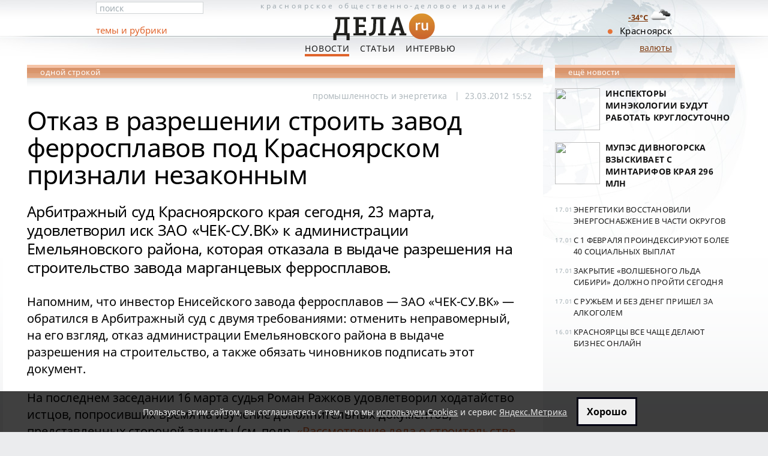

--- FILE ---
content_type: text/html; charset=utf-8
request_url: https://dela.ru/lenta/57197/
body_size: 5685
content:

<!DOCTYPE html PUBLIC "-//W3C//DTD XHTML 1.0 Transitional//EN" "http://www.w3.org/TR/xhtml1/DTD/xhtml1-transitional.dtd">
<html xmlns="http://www.w3.org/1999/xhtml">
<head>
  <meta http-equiv="Content-Type" content="text/html; charset=utf-8" />
  <title>Отказ в разрешении строить завод ферросплавов под Красноярском признали незаконным</title><meta name="description" content="Арбитражный суд Красноярского края сегодня, 23 марта, удовлетворил иск ЗАО ЧЕК-СУ.ВК к администрации Емельяновского района, которая отказала в выдаче разрешения на строительство завода марганцевых ферросплавов" />
    
  <meta name="viewport" content="width=device-width, initial-scale=1">
    
    <link rel="canonical" href="https://dela.ru/lenta/57197/">
    
  <link rel="shortcut icon" href="/imgs/new/favicon.ico">
  <link rel="icon" type="image/png" href="/imgs/new/16px.png" sizes="16x16" /><link rel="icon" type="image/png" href="/imgs/new/16px.png" sizes="32x32" /><link rel="icon" type="image/png" href="/imgs/new/64px.png" sizes="64x64" /><link rel="icon" type="image/png" href="/imgs/new/128px.png" sizes="128x128" /><link rel="icon" type="image/png" href="/imgs/new/256px.png" sizes="256x256" />
  <meta name="theme-color" content="#ce6f2e" /><meta name="msapplication-navbutton-color" content="#ce6f2e" />
  <link rel="manifest" href="/manifest.json" /><link rel="yandex-tableau-widget" href="/manifest-yndx.json" />
  <link rel="apple-touch-icon" href="/imgs/new/180px.png" /><link rel="apple-touch-icon" sizes="76x76" href="/imgs/new/76px.png" /><link rel="apple-touch-icon" sizes="256x256" href="/imgs/new/256px.png" /> 
  <meta name="apple-mobile-web-app-title" content="ДЕЛА.ru - новости Красноярска" /><meta name="mobile-web-app-capable" content="yes" /><meta name="apple-mobile-web-app-status-bar-style" content="black-translucent" />
  <meta property="fb:pages" content="122725837781196" />

  
  <meta property="og:type" content="article" /><meta property="og:locale" content="ru_RU" /><meta property="og:site_name" content="ДЕЛА - новости Красноярска"/>
  <meta property="og:title" content="Отказ в разрешении строить завод ферросплавов под Красноярском признали незаконным" />
  <meta property="og:description" content="Арбитражный суд Красноярского края сегодня, 23 марта, удовлетворил иск ЗАО ЧЕК-СУ.ВК к администрации Емельяновского района, которая отказала в выдаче разрешения на строительство завода марганцевых ферросплавов" />
  <meta property="og:url" content="https://dela.ru/lenta/57197/" />

  
  <meta name="yandex-verification" content="424a1cc1f43c0e8e" />
  
  <meta name="robots" content="max-image-preview:large" />
    <meta property="yandex_recommendations_kill" content="1"/> 

  <link rel="preload" href="/css/fonts/fonts-03.css" as="style">
  <link rel="stylesheet" href="/css/fonts/fonts-03.css" type="text/css" />
  
  <link rel="preload" href="/css/base-21v4.css" as="style" />
  <link rel="stylesheet" href="/css/base-21v4.css" type="text/css" />
  

  <script type="text/javascript" src="/js/all-19.js"></script>
  
	   
</head>

<body>
	<form name="aspnetForm" method="post" action="./default.aspx" id="aspnetForm">
<div>
<input type="hidden" name="_VIEWSTATE" id="_VIEWSTATE" value="c070106a-161f-4fbd-92d2-3646e8e714ff" />
<input type="hidden" name="__VIEWSTATE" id="__VIEWSTATE" value="" />
</div>











<div class="dcnt">

	<div class="head-cnt ">
 
		<div class="ccol">
				
			<a class="head" title="На главную страницу ДЕЛА - Новости Красноярска " href="/">
				Красноярское <span>общественно-деловое</span> издание
        <img alt="Dela.ru - Новости Красноярска" title="На главную страницу ДЕЛА.ru" src="/imgs/new/dela-logo-small.png" width="180" height="60" /> 
			</a>

			<p class="main-menu">
       <a href="/news/" id="ctl00_aNews" class="act">Новости</a>
       <a href="/articles/" id="ctl00_aArticles">Статьи</a>
       <a href="/interview/" id="ctl00_aInterview">Интервью</a> 
       <!-- <a href="/weekly/" id="ctl00_aWeekly">Мнения</a><a href="/votes/" id="ctl00_aVotes">Голосования</a><a href="/tenders/" id="ctl00_aTenders">Тендеры</a> -->
			</p>
		
  <a href="#" id="mobile-btn" class="crrnc" style="font-size: 20px; bottom: 0; display: none; text-decoration: none; margin-right: 60px; background-color: #e37230; color: #fff; padding: 4px;">мобильная версия</a>
	<a id="tocrnclnk" class="crrnc" href="/cources/">валюты</a>
		
		</div> <!-- ccol -->
	
		<div class="lcol">
			
			<div class="fast-search">
				
				<input id="fast-search" type="text" value="поиск" maxlength="64" />
				
			</div>
      <div class="sec-menu"><span><a href="/all-themes/">темы и рубрики</a></span></div>
		  
			
				
		</div> <!-- lcol -->
		
		<div class="rcol"><p id="ctl00_pKrskDot" class="krsk">Красноярск</p></div>

	</div> <!-- head-cnt -->

	
	

<div class="main-cnt">
<div class="cnt2col" id="divPubl2Clmn">


<div class="sect-hd sect-hd2">одной строкой</div>


<div class="wcol article">
<article itemscope itemtype="http://schema.org/NewsArticle">
  <ul class="artcl-tags">
     <li><a href='/themes/all/tag-7.aspx'>промышленность и энергетика</a></li>
     <li itemprop="datePublished" content="2012-03-23T15:52:35+08:00" datetime="2012-03-23T15:52:35+08:00"><span class="artcl-tags-separ">| &nbsp;</span>23.03.2012 <span class="f-1">15:52</span>&nbsp;</li>
     <meta itemprop="dateModified" content="2012-03-23T17:53:10+08:00" />
          
  </ul>
  <div id="samcontentonly"> 		
      <h1 itemprop="headline">Отказ в разрешении строить завод ферросплавов под Красноярском признали незаконным</h1>
       			
      <div itemprop="articleBody">
	  <p itemprop="description" class="newsintro">Арбитражный суд Красноярского края сегодня, 23 марта, удовлетворил иск ЗАО &laquo;ЧЕК-СУ.ВК&raquo; к администрации Емельяновского района, которая отказала в выдаче разрешения на строительство завода марганцевых ферросплавов.</p>
<p>Напомним, что инвестор Енисейского завода ферросплавов &mdash; ЗАО &laquo;ЧЕК-СУ.ВК&raquo; &mdash; обратился в Арбитражный суд с двумя требованиями: отменить неправомерный, на его взгляд, отказ администрации Емельяновского района в выдаче разрешения на строи&shy;тельство, а также обязать чиновников подписать этот документ.</p>
<p>На последнем заседании 16 марта судья Роман Ражков удовлетворил ходатайство истцов, попросивших время на изучение дополнительных документов, представленных стороной защиты (см. подр. <a href="/lenta/56476/">&laquo;Рассмотрение дела о строительстве завода ферросплавов под Красноярском отложено на неделю&raquo;</a>).</p>
<p>Спустя неделю суд, еще раз заслушав доводы сторон, вынес решение об удовлет&shy;ворении требований ЗАО &laquo;ЧЕК-СУ.ВК&raquo; в полном объеме, сообщила ДЕЛА.ru пресс-секретарь Арбитражного суда Анастасия Чеха. Мотивировочная часть решения будет опубликована в течение 5 дней.</p>
      
      

<div class="artcoment">
  <p class="dirlink"><a href="/lenta/57197/#57215" title="Прямая ссылка на этот комментарий">ссылка на комментарий</a></p>
	<a name="57215"></a>
	<p class="hdr"><strong class="uc">Сергей Пономаренко</strong><br />Первый заместитель руководителя администрации губернатора Красноярского края</p>
	<img src="/imgUsr/PonomarenkoSergey.jpg" alt="Сергей Пономаренко" width="150" height="150" />
	<p>Хотел бы сказать, что позиция органов власти по этому вопросу остается неизменной. Никакого ферросплавного завода ни на территории Красноярска, ни в его окрестностях не будет.</p>
<p>То, что сегодня принято решение судом, это ничего не значит &mdash; не значит, что завод завтра начнет строиться.</p>
<p>Во-первых, решение суда будет обжаловано.</p>
<p>Во-вторых, могу заявить, что Шуваевским сельсоветом приняты правила земле&shy;пользования и застройки, которые делают в настоящее время невозможным строительство такого рода предприятий на этой промышленной площадке.</p>
<p>Поэтому могу еще раз заверить красноярцев: будьте спокойны, никакого строительства завода не будет.</p>
</div>
     </div>
  </div> <!-- #samcontentonly -->		
</article>
  
<div id="art-ext" class="art-ext ">
      <p class="print">&#169; ДЕЛА.ru</p>
      

&nbsp;
  <div id="divDopRekl"></div><div id="divBansHrz1"></div><div id="divBansHrz2">
  <script type="text/javascript" src="/zzzY/exec/exchange-v003.js"></script>
  </div> 




      
      <p class="artcl-lnks"></p>
</div> <!-- art-ext -->	
</div> <!-- wcol article -->


<div id="yandex_ad_horiz_all1"></div><div id="adsns_nb"></div>


<div id="yx-recom-2x3"></div>



<div id="adsns_nb2"></div>

</div> <!-- cnt2col -->
<div id="ctl01_divPubl1Clmn" class="cnt1col">

    



	    
    <div class="sect-hd">ещё новости</div>

		
		<ul class="news-sect">
			
					<li>
<p class="hdr"><a href="/news/297420/"><span class="img60span"><img src="/medianew/thumb/sq-297420.jpg" /></span>Инспекторы минэкологии будут работать круглосуточно</a></p>
</li>
				
					<li>
<p class="hdr"><a href="/news/297417/"><span class="img60span"><img src="/medianew/thumb/sq-297417.jpg" /></span>МУПЭС Дивногорска взыскивает с Минтарифов края 296 млн</a></p>
</li>
				
		</ul> <!-- top-news -->

		



		
		<ul class="short-sect">
			
					<li>

<span>17.01</span> <a href='/lenta/297422/'>Энергетики восстановили энергоснабжение в&nbsp;части округов</a></li>
				
					<li>

<span>17.01</span> <a href='/lenta/297421/'>С 1 февраля проиндексируют более 40 социальных выплат</a></li>
				
					<li>

<span>17.01</span> <a href='/lenta/297419/'>Закрытие «Волшебного льда Сибири» должно пройти сегодня</a></li>
				
					<li>

<span>17.01</span> <a href='/lenta/297418/'>С ружьем и без денег пришел за алкоголем</a></li>
				
					<li>

<span>16.01</span> <a href='/lenta/297416/'>Красноярцы все чаще делают бизнес онлайн</a></li>
				
		</ul> <!-- short -->
		
			
<div style="margin-top:-20px;">		



  

		
</div>
</div> <!-- cnt1col -->
</div> <!-- main-cnt -->

		
</div> <!-- dcnt -->

<div class="ft-cnt">
	<div class="cnt" style="height:148px;background-size:contain;">
	
		<div class="cnt2col">
	
			<div class="col1">
				<img alt="Dела.ru" src="/imgs/new/dela-logo-small.png" width="90" height="30" style="margin-top:-18px;" />
				<p class="descp">Сайт Красноярска <br />деловые новости</p>
				<p class="cpr">&#169; ООО&nbsp;«Дела.&nbsp;ру»</p> 
			</div> <!-- col1 -->
		
			<div class="col2" style="margin-left:10px;">			
				<p class="main-menu"><a href="/" title="Главные новости Красноярска сегодня">Главная</a> <a href="/news/">Новости</a> <a href="/articles/">Статьи</a> <a href="/interview/">Интервью</a></p>

        <p class="col1" style="width:100%; margin:0; padding:12px 0 11px 0;"><a href="/about/editorial/">Редакция</a> &nbsp; <a href="/about/reklama/">Реклама на сайте</a></p>
        <p class="col1" style="width:100%; margin:2px 0 4px 0; padding:0; font-size:90%">На&nbsp;сайте используются cookies (<a href="/privacy-policy/" title="Политика конфиденциальности в отношении обработки данных посетителей ">политика конфеденциальности</a>), сервис&nbsp;<a href="/policy-yametrika/" title="Согласие на обработку персональных данных посредством веб-сервиса аналитики Яндекс Метрика ">Яндекс.Метрика</a> и&nbsp;<a href="/recom-technol-notes/">рекомендательные технологии</a></p>


        
        
			</div> <!-- col2 -->
	
		</div> <!-- cnt2col -->

 

	</div> <!-- cnt -->

  <div class="today">
  <div class="td-ot">
  <p class="tempes"><a href="/weather/" title="Прогноз погоды в Красноярске "><br />-34&deg;C <img src="/imgs/weather/04n.png" width="40" height="40" style="float:right; margin-top:-15px;"  /></a></p>
  </div>
  </div>

</div> <!-- ft-cnt -->
</form>

<div id="btmDoom"></div>
<div style="display:none;"><noscript><img src="//mc.yandex.ru/watch/910217" style="position:absolute" alt="" /></noscript></div>

<script type="text/javascript">
var glbRefType='';
var IsAMPpage=true;


if(document.cookie.indexOf('delaRKNis=')<0 || document.location.href.indexOf('rkn=1')>0) {
  (async () => {
    var objRKNresp = await fetch('/rkn/botnotifRKN.html'); 
    var strRKNresp = await objRKNresp.text();
    document.getElementById('btmDoom').insertAdjacentHTML('beforebegin', strRKNresp);
    ym(910217, 'reachGoal', 'RKNnotif', {RKNnotifAct:'RKNshowMSG'});
  })()
}
else {
  document.cookie = 'delaRKNis=yes; path=/; secure; expires=' + (new Date(Date.now() + (380*86400e3))).toUTCString();
}


</script>

</body>
</html>
